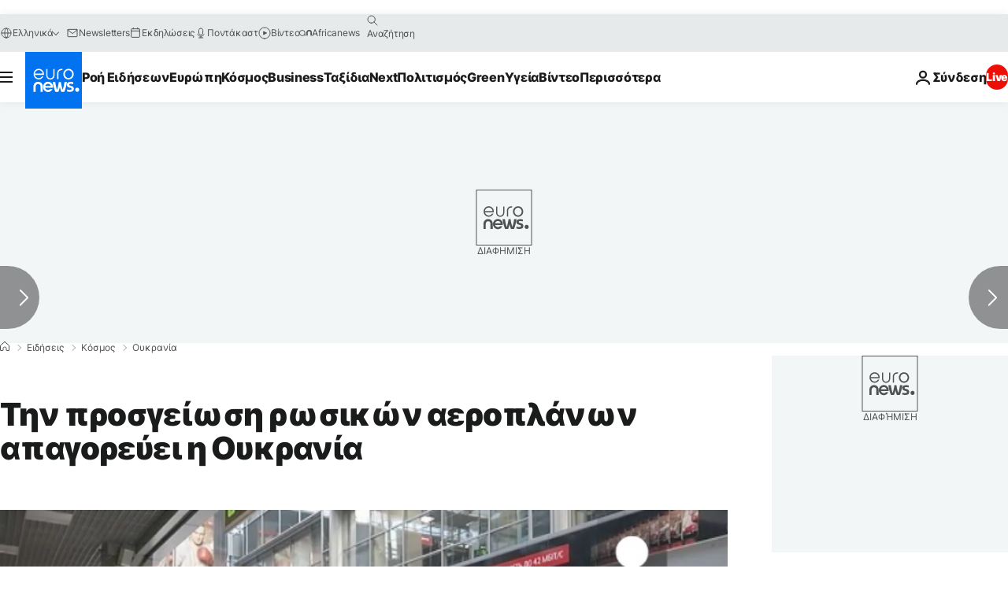

--- FILE ---
content_type: application/javascript
request_url: https://ml314.com/utsync.ashx?pub=&adv=&et=0&eid=84280&ct=js&pi=&fp=&clid=&if=0&ps=&cl=&mlt=&data=&&cp=https%3A%2F%2Fgr.euronews.com%2F2015%2F09%2F25%2Fukraine-to-ban-flights-by-russian-airlines-in-new-wave-of-sanctions&pv=1768915418437_9nvqbqvdv&bl=en-us@posix&cb=6416728&return=&ht=&d=&dc=&si=1768915418437_9nvqbqvdv&cid=&s=1280x720&rp=&v=2.8.0.252
body_size: 731
content:
_ml.setFPI('3658439457552990255');_ml.syncCallback({"es":true,"ds":true});_ml.processTag({ url: 'https://dpm.demdex.net/ibs:dpid=22052&dpuuid=3658439457552990255&redir=', type: 'img' });
_ml.processTag({ url: 'https://idsync.rlcdn.com/395886.gif?partner_uid=3658439457552990255', type: 'img' });
_ml.processTag({ url: 'https://match.adsrvr.org/track/cmf/generic?ttd_pid=d0tro1j&ttd_tpi=1', type: 'img' });
_ml.processTag({ url: 'https://ib.adnxs.com/getuid?https://ml314.com/csync.ashx%3Ffp=$UID%26person_id=3658439457552990255%26eid=2', type: 'img' });
